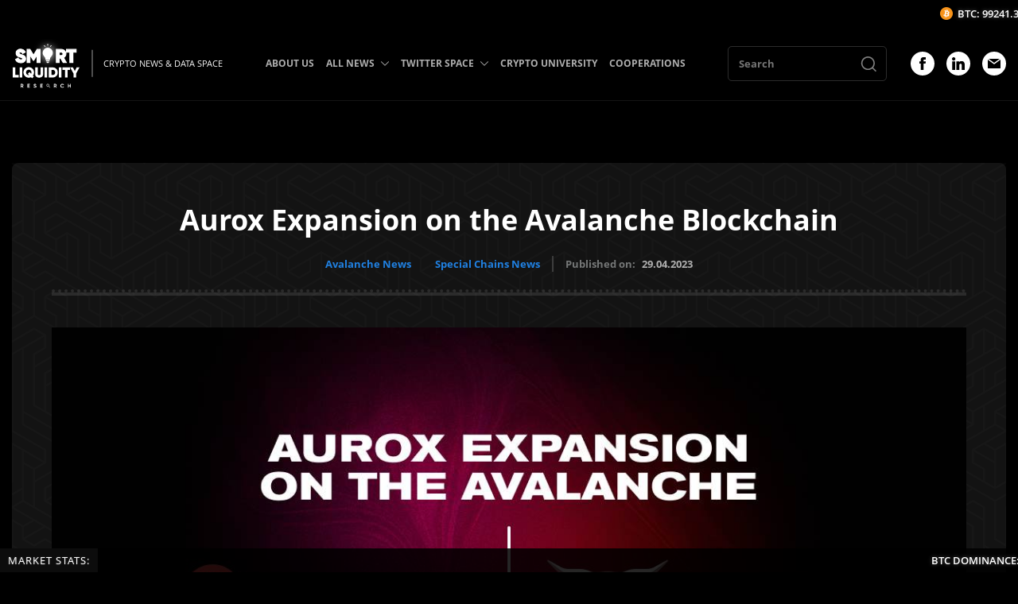

--- FILE ---
content_type: image/svg+xml
request_url: https://smartliquidity.info/wp-content/uploads/2022/10/logo.svg
body_size: 7330
content:
<svg width="2514" height="1818" viewBox="0 0 2514 1818" fill="none" xmlns="http://www.w3.org/2000/svg">
<path d="M329.01 883.621C280.54 883.621 239.686 873.234 206.449 852.461C173.212 831.227 149.439 801.683 135.129 763.83L230.684 708.435C250.073 753.213 284.002 775.601 332.472 775.601C376.326 775.601 398.253 762.445 398.253 736.132C398.253 721.361 391.098 710.282 376.788 702.896C362.016 694.125 335.703 684.662 297.85 674.506C259.074 663.889 226.299 648.655 199.525 628.805C169.981 604.801 155.209 570.872 155.209 527.018C155.209 482.24 171.135 446.464 202.987 419.69C235.301 392.916 273.615 379.529 317.931 379.529C357.631 379.529 392.714 388.992 423.181 407.919C453.648 426.384 477.652 453.389 495.194 488.934L401.715 543.636C384.174 506.245 356.246 487.549 317.931 487.549C301.774 487.549 289.08 491.011 279.847 497.935C270.615 504.86 265.999 513.631 265.999 524.248C265.999 535.788 271.538 546.175 282.617 555.407C294.619 564.64 318.162 574.334 353.245 584.49L398.253 599.031C409.794 602.724 423.181 608.956 438.414 617.726C455.033 626.036 467.497 635.037 475.806 644.731C497.964 668.736 509.043 698.741 509.043 734.748C509.043 780.448 492.424 816.916 459.187 844.152C425.951 870.465 382.558 883.621 329.01 883.621ZM934.943 389.223H1045.73V873.927H934.943V592.106L809.613 797.759H797.149L671.819 592.106V873.927H561.029V389.223H671.819L803.381 604.57L934.943 389.223ZM2022.28 873.927H1903.18L1811.78 714.667H1759.16V873.927H1648.37V389.223H1842.25C1888.41 389.223 1927.65 405.38 1959.96 437.694C1992.27 470.007 2008.43 509.245 2008.43 555.407C2008.43 584.49 2000.12 611.725 1983.5 637.115C1967.35 662.504 1945.88 682.123 1919.11 695.971L2022.28 873.927ZM1842.25 493.088H1759.16V617.726H1842.25C1857.48 617.726 1870.41 611.725 1881.02 599.723C1892.1 587.721 1897.64 572.949 1897.64 555.407C1897.64 537.866 1892.1 523.094 1881.02 511.092C1870.41 499.089 1857.48 493.088 1842.25 493.088ZM2029.61 389.223H2389.68V495.858H2265.04V873.927H2154.25V495.858H2029.61V389.223Z" fill="white"/>
<path d="M206.449 852.461L197.102 867.092L197.174 867.138L197.247 867.184L206.449 852.461ZM135.129 763.83L126.421 748.809L113.681 756.195L118.888 769.969L135.129 763.83ZM230.684 708.435L246.617 701.537L238.862 683.626L221.977 693.415L230.684 708.435ZM376.788 702.896L367.924 717.824L368.367 718.087L368.825 718.324L376.788 702.896ZM297.85 674.506L293.265 691.251L293.308 691.263L293.352 691.275L297.85 674.506ZM199.525 628.805L188.577 642.28L188.876 642.523L189.185 642.752L199.525 628.805ZM202.987 419.69L191.91 406.321L191.863 406.361L191.816 406.4L202.987 419.69ZM423.181 407.919L414.019 422.667L414.101 422.717L414.182 422.767L423.181 407.919ZM495.194 488.934L503.963 503.918L517.92 495.751L510.763 481.25L495.194 488.934ZM401.715 543.636L385.997 551.01L394.073 568.224L410.484 558.621L401.715 543.636ZM279.847 497.935L269.43 484.046L269.43 484.046L279.847 497.935ZM282.617 555.407L271.502 568.745L271.763 568.962L272.031 569.169L282.617 555.407ZM353.245 584.49L358.583 567.969L358.329 567.887L358.073 567.812L353.245 584.49ZM398.253 599.031L392.916 615.552L392.939 615.559L392.962 615.567L398.253 599.031ZM438.414 617.726L429.752 632.773L430.194 633.027L430.65 633.255L438.414 617.726ZM475.806 644.731L462.624 656.03L462.832 656.273L463.048 656.507L475.806 644.731ZM459.187 844.152L469.964 857.765L470.079 857.674L470.192 857.581L459.187 844.152ZM329.01 866.259C283.024 866.259 245.542 856.42 215.651 837.738L197.247 867.184C233.83 890.048 278.055 900.983 329.01 900.983V866.259ZM215.797 837.831C185.799 818.666 164.393 792.142 151.369 757.69L118.888 769.969C134.485 811.224 160.626 843.788 197.102 867.092L215.797 837.831ZM143.836 778.85L239.392 723.456L221.977 693.415L126.421 748.809L143.836 778.85ZM214.752 715.334C225.515 740.19 240.808 759.904 261.11 773.301C281.42 786.703 305.502 792.963 332.472 792.963V758.239C310.972 758.239 293.854 753.305 280.235 744.318C266.608 735.326 255.242 721.457 246.617 701.537L214.752 715.334ZM332.472 792.963C355.569 792.963 375.777 789.6 390.741 780.622C407.117 770.796 415.615 755.171 415.615 736.132H380.891C380.891 743.407 378.426 747.516 372.875 750.846C365.912 755.025 353.23 758.239 332.472 758.239V792.963ZM415.615 736.132C415.615 725.819 413.074 716 407.472 707.325C401.922 698.732 394.007 692.245 384.751 687.468L368.825 718.324C373.879 720.932 376.697 723.678 378.302 726.164C379.855 728.567 380.891 731.674 380.891 736.132H415.615ZM385.652 687.967C368.647 677.871 340.286 667.915 302.349 657.737L293.352 691.275C331.121 701.408 355.385 710.379 367.924 717.824L385.652 687.967ZM302.436 657.76C265.318 647.597 234.595 633.192 209.865 614.858L189.185 642.752C218.003 664.118 252.831 680.18 293.265 691.251L302.436 657.76ZM210.473 615.331C185.632 595.147 172.571 566.536 172.571 527.018H137.847C137.847 575.208 154.33 614.455 188.577 642.28L210.473 615.331ZM172.571 527.018C172.571 486.923 186.559 456.18 214.159 432.981L191.816 406.4C155.711 436.748 137.847 477.557 137.847 527.018H172.571ZM214.064 433.059C243.08 409.018 277.415 396.891 317.931 396.891V362.167C269.816 362.167 227.522 376.815 191.91 406.321L214.064 433.059ZM317.931 396.891C354.75 396.891 386.591 405.628 414.019 422.667L432.342 393.171C398.837 372.357 360.511 362.167 317.931 362.167V396.891ZM414.182 422.767C441.51 439.329 463.376 463.692 479.625 496.617L510.763 481.25C491.929 443.085 465.786 413.439 432.18 393.071L414.182 422.767ZM486.425 473.949L392.947 528.651L410.484 558.621L503.963 503.918L486.425 473.949ZM417.434 536.262C407.628 515.36 394.4 498.609 377.271 487.143C360.063 475.623 340.031 470.187 317.931 470.187V504.911C334.146 504.911 347.235 508.822 357.955 515.998C368.755 523.228 378.261 534.52 385.997 551.01L417.434 536.262ZM317.931 470.187C299.484 470.187 282.66 474.123 269.43 484.046L290.264 511.825C295.499 507.899 304.065 504.911 317.931 504.911V470.187ZM269.43 484.046C256.266 493.919 248.637 507.638 248.637 524.248H283.36C283.36 519.623 284.963 515.801 290.264 511.825L269.43 484.046ZM248.637 524.248C248.637 542.194 257.541 557.111 271.502 568.745L293.732 542.07C285.535 535.239 283.36 529.382 283.36 524.248H248.637ZM272.031 569.169C286.91 580.614 313.381 591.025 348.418 601.167L358.073 567.812C322.943 557.643 302.328 548.666 293.203 541.646L272.031 569.169ZM347.908 601.011L392.916 615.552L403.591 582.51L358.583 567.969L347.908 601.011ZM392.962 615.567C402.934 618.758 415.153 624.368 429.752 632.773L447.077 602.68C431.209 593.544 416.654 586.69 403.545 582.495L392.962 615.567ZM430.65 633.255C446.062 640.961 456.342 648.702 462.624 656.03L488.988 633.432C478.651 621.373 464.003 611.11 446.179 602.197L430.65 633.255ZM463.048 656.507C481.933 676.966 491.681 702.622 491.681 734.748H526.405C526.405 694.86 513.994 660.505 488.563 632.955L463.048 656.507ZM491.681 734.748C491.681 775.624 477.111 807.018 448.183 830.723L470.192 857.581C507.737 826.815 526.405 785.272 526.405 734.748H491.681ZM448.411 830.54C418.973 853.845 379.695 866.259 329.01 866.259V900.983C385.422 900.983 432.928 887.085 469.964 857.765L448.411 830.54ZM934.943 389.223V371.861H925.205L920.128 380.172L934.943 389.223ZM1045.73 389.223H1063.09V371.861H1045.73V389.223ZM1045.73 873.927V891.289H1063.09V873.927H1045.73ZM934.943 873.927H917.581V891.289H934.943V873.927ZM934.943 592.106H952.305V530.255L920.118 583.071L934.943 592.106ZM809.613 797.759V815.121H819.364L824.439 806.794L809.613 797.759ZM797.149 797.759L782.323 806.794L787.398 815.121H797.149V797.759ZM671.819 592.106L686.644 583.071L654.457 530.255V592.106H671.819ZM671.819 873.927V891.289H689.18V873.927H671.819ZM561.029 873.927H543.667V891.289H561.029V873.927ZM561.029 389.223V371.861H543.667V389.223H561.029ZM671.819 389.223L686.634 380.172L681.557 371.861H671.819V389.223ZM803.381 604.57L788.565 613.622L803.381 637.873L818.197 613.622L803.381 604.57ZM934.943 406.585H1045.73V371.861H934.943V406.585ZM1028.37 389.223V873.927H1063.09V389.223H1028.37ZM1045.73 856.565H934.943V891.289H1045.73V856.565ZM952.305 873.927V592.106H917.581V873.927H952.305ZM920.118 583.071L794.787 788.724L824.439 806.794L949.769 601.142L920.118 583.071ZM809.613 780.397H797.149V815.121H809.613V780.397ZM811.975 788.724L686.644 583.071L656.993 601.142L782.323 806.794L811.975 788.724ZM654.457 592.106V873.927H689.18V592.106H654.457ZM671.819 856.565H561.029V891.289H671.819V856.565ZM578.391 873.927V389.223H543.667V873.927H578.391ZM561.029 406.585H671.819V371.861H561.029V406.585ZM657.003 398.275L788.565 613.622L818.197 595.519L686.634 380.172L657.003 398.275ZM818.197 613.622L949.759 398.275L920.128 380.172L788.565 595.519L818.197 613.622ZM2022.28 873.927V891.289H2052.41L2037.3 865.219L2022.28 873.927ZM1903.18 873.927L1888.12 882.569L1893.13 891.289H1903.18V873.927ZM1811.78 714.667L1826.84 706.025L1821.83 697.305H1811.78V714.667ZM1759.16 714.667V697.305H1741.79V714.667H1759.16ZM1759.16 873.927V891.289H1776.52V873.927H1759.16ZM1648.37 873.927H1631V891.289H1648.37V873.927ZM1648.37 389.223V371.861H1631V389.223H1648.37ZM1959.96 437.694L1972.24 425.417L1972.24 425.417L1959.96 437.694ZM1983.5 637.115L1968.98 627.606L1968.92 627.699L1968.86 627.793L1983.5 637.115ZM1919.11 695.971L1911.13 680.55L1894.95 688.92L1904.09 704.68L1919.11 695.971ZM1759.16 493.088V475.726H1741.79V493.088H1759.16ZM1759.16 617.726H1741.79V635.088H1759.16V617.726ZM1881.02 599.723L1868.27 587.947L1868.14 588.082L1868.02 588.22L1881.02 599.723ZM1881.02 511.092L1868.02 522.595L1868.14 522.733L1868.27 522.868L1881.02 511.092ZM2022.28 856.565H1903.18V891.289H2022.28V856.565ZM1918.24 865.285L1826.84 706.025L1796.72 723.309L1888.12 882.569L1918.24 865.285ZM1811.78 697.305H1759.16V732.029H1811.78V697.305ZM1741.79 714.667V873.927H1776.52V714.667H1741.79ZM1759.16 856.565H1648.37V891.289H1759.16V856.565ZM1665.73 873.927V389.223H1631V873.927H1665.73ZM1648.37 406.585H1842.25V371.861H1648.37V406.585ZM1842.25 406.585C1883.86 406.585 1918.66 420.95 1947.68 449.97L1972.24 425.417C1936.63 389.81 1892.96 371.861 1842.25 371.861V406.585ZM1947.68 449.97C1976.71 478.991 1991.07 513.797 1991.07 555.407H2025.79C2025.79 504.693 2007.84 461.023 1972.24 425.417L1947.68 449.97ZM1991.07 555.407C1991.07 580.96 1983.83 604.914 1968.98 627.606L1998.03 646.623C2016.41 618.537 2025.79 588.019 2025.79 555.407H1991.07ZM1968.86 627.793C1954.35 650.591 1935.19 668.108 1911.13 680.55L1927.08 711.392C1956.58 696.138 1980.35 674.416 1998.15 646.436L1968.86 627.793ZM1904.09 704.68L2007.26 882.635L2037.3 865.219L1934.13 687.263L1904.09 704.68ZM1842.25 475.726H1759.16V510.45H1842.25V475.726ZM1741.79 493.088V617.726H1776.52V493.088H1741.79ZM1759.16 635.088H1842.25V600.364H1759.16V635.088ZM1842.25 635.088C1862.74 635.088 1880.31 626.735 1894.03 611.227L1868.02 588.22C1860.5 596.716 1852.22 600.364 1842.25 600.364V635.088ZM1893.78 611.499C1908.05 596.04 1915 576.961 1915 555.407H1880.28C1880.28 568.937 1876.15 579.402 1868.27 587.947L1893.78 611.499ZM1915 555.407C1915 533.854 1908.05 514.775 1893.78 499.315L1868.27 522.868C1876.15 531.413 1880.28 541.878 1880.28 555.407H1915ZM1894.03 499.588C1880.31 484.08 1862.74 475.726 1842.25 475.726V510.45C1852.22 510.45 1860.5 514.099 1868.02 522.595L1894.03 499.588ZM2029.61 389.223V371.861H2012.25V389.223H2029.61ZM2389.68 389.223H2407.04V371.861H2389.68V389.223ZM2389.68 495.858V513.22H2407.04V495.858H2389.68ZM2265.04 495.858V478.496H2247.68V495.858H2265.04ZM2265.04 873.927V891.289H2282.4V873.927H2265.04ZM2154.25 873.927H2136.89V891.289H2154.25V873.927ZM2154.25 495.858H2171.61V478.496H2154.25V495.858ZM2029.61 495.858H2012.25V513.22H2029.61V495.858ZM2029.61 406.585H2389.68V371.861H2029.61V406.585ZM2372.31 389.223V495.858H2407.04V389.223H2372.31ZM2389.68 478.496H2265.04V513.22H2389.68V478.496ZM2247.68 495.858V873.927H2282.4V495.858H2247.68ZM2265.04 856.565H2154.25V891.289H2265.04V856.565ZM2171.61 873.927V495.858H2136.89V873.927H2171.61ZM2154.25 478.496H2029.61V513.22H2154.25V478.496ZM2046.97 495.858V389.223H2012.25V495.858H2046.97Z" fill="white"/>
<path d="M125.687 1057.46V1339.27H254.56V1431.78H29.9672V1057.46H125.687ZM289.507 1431.78V1057.46H385.226V1431.78H289.507ZM822.147 1244.62C822.147 1289.54 808.779 1329.47 782.041 1364.4L815.73 1400.77L748.887 1460.12L711.99 1420.55C685.252 1433.39 656.554 1439.8 625.895 1439.8C570.638 1439.8 524.115 1421.09 486.327 1383.65C448.538 1345.87 429.644 1299.52 429.644 1244.62C429.644 1189.72 448.538 1143.55 486.327 1106.12C524.115 1068.33 570.638 1049.44 625.895 1049.44C680.796 1049.44 727.141 1068.33 764.929 1106.12C803.075 1143.55 822.147 1189.72 822.147 1244.62ZM625.895 1346.22C627.678 1346.22 632.847 1345.87 641.403 1345.15L591.137 1291.14L658.515 1232.32L715.733 1293.28C723.219 1278.31 726.962 1262.09 726.962 1244.62C726.962 1214.67 717.337 1190.43 698.086 1171.9C678.835 1152.64 654.772 1143.02 625.895 1143.02C597.019 1143.02 572.956 1152.64 553.705 1171.9C534.454 1190.43 524.828 1214.67 524.828 1244.62C524.828 1274.21 534.454 1298.63 553.705 1317.88C573.312 1336.78 597.376 1346.22 625.895 1346.22ZM863.853 1308.79V1057.46H959.573V1299.7C959.573 1331.07 977.041 1346.76 1011.98 1346.76C1046.91 1346.76 1064.38 1331.07 1064.38 1299.7V1057.46H1160.1V1308.79C1160.1 1348 1146.2 1379.73 1118.39 1403.97C1091.3 1427.86 1055.83 1439.8 1011.98 1439.8C968.129 1439.8 932.479 1427.86 905.029 1403.97C877.578 1379.73 863.853 1348 863.853 1308.79ZM1215.39 1431.78V1057.46H1311.11V1431.78H1215.39ZM1369.97 1057.46H1522.37C1573.7 1057.46 1616.84 1075.46 1651.78 1111.47C1686.71 1147.48 1704.18 1191.86 1704.18 1244.62C1704.18 1297.74 1686.71 1342.3 1651.78 1378.31C1617.2 1413.96 1574.06 1431.78 1522.37 1431.78H1369.97V1057.46ZM1468.36 1339.27H1522.37C1548.04 1339.27 1569.25 1330.71 1586 1313.6C1602.4 1296.13 1610.6 1273.14 1610.6 1244.62C1610.6 1215.74 1602.4 1192.93 1586 1176.17C1569.6 1158.7 1548.39 1149.97 1522.37 1149.97H1468.36V1339.27ZM1748.57 1431.78V1057.46H1844.29V1431.78H1748.57ZM1879.08 1057.46H2159.82V1149.97H2067.31V1431.78H1971.59V1149.97H1879.08V1057.46ZM2405.76 1057.46H2513.25L2387.05 1287.94V1431.78H2291.33V1289L2165.13 1057.46H2272.61L2338.92 1195.96L2405.76 1057.46Z" fill="white"/>
<path d="M1382.79 797.638H1282.2C1271.6 797.638 1263 806.239 1263 816.848C1263 827.457 1271.6 836.057 1282.2 836.057H1382.79C1393.4 836.057 1402 827.457 1402 816.848C1402 806.239 1393.4 797.638 1382.79 797.638Z" fill="white"/>
<path d="M1357.69 852.426H1307.4C1296.79 852.426 1288.19 861.027 1288.19 871.636C1288.19 882.245 1296.79 890.846 1307.4 890.846H1357.69C1368.3 890.846 1376.9 882.245 1376.9 871.636C1376.9 861.027 1368.3 852.426 1357.69 852.426Z" fill="white"/>
<path d="M1332.43 251.282C1339.76 251.282 1345.69 245.344 1345.69 238.021V192.261C1345.69 184.937 1339.76 179 1332.43 179C1325.11 179 1319.17 184.937 1319.17 192.261V238.021C1319.17 245.344 1325.11 251.282 1332.43 251.282Z" fill="white"/>
<path d="M1226.04 287.568C1228.63 290.158 1232.02 291.454 1235.42 291.454C1238.81 291.454 1242.2 290.16 1244.79 287.572C1249.97 282.393 1249.97 273.998 1244.79 268.819L1212.46 236.47C1207.28 231.289 1198.88 231.289 1193.7 236.466C1188.52 241.645 1188.52 250.04 1193.7 255.219L1226.04 287.568Z" fill="white"/>
<path d="M1429.5 291.48C1432.89 291.48 1436.29 290.186 1438.88 287.596L1471.22 255.248C1476.4 250.069 1476.4 241.673 1471.22 236.496C1466.04 231.317 1457.64 231.317 1452.47 236.497L1420.12 268.845C1414.94 274.024 1414.95 282.42 1420.13 287.597C1422.71 290.188 1426.1 291.48 1429.5 291.48Z" fill="white"/>
<g filter="url(#filter0_d_1510_117)">
<path fill-rule="evenodd" clip-rule="evenodd" d="M1144.36 515.275C1144.36 411.549 1228.75 327.16 1332.48 327.16C1436.19 327.16 1520.57 411.549 1520.57 515.275C1520.57 557.764 1506.65 597.893 1480.29 631.327C1475.86 636.969 1470.99 642.692 1465.83 648.747L1465.69 648.91L1464.92 649.825C1446.88 671.034 1426.63 694.863 1419.76 719.679C1418.61 723.861 1418.04 731.919 1418.12 742.962V757.5C1418.12 770.651 1407.45 781.313 1394.3 781.313H1269.61C1256.46 781.313 1245.8 770.651 1245.8 757.5V743.13C1245.89 734.675 1245.67 723.699 1244.13 717.974C1237.3 692.993 1219.02 671.777 1201.34 651.266L1201.03 650.898C1195.25 644.195 1189.79 637.864 1184.59 631.251C1158.28 597.836 1144.36 557.726 1144.36 515.275Z" fill="white"/>
</g>
<circle cx="1334.57" cy="1722.24" r="44.2242" stroke="white" stroke-width="17.6897"/>
<rect x="1361.91" y="1766.22" width="16.7135" height="72.3669" transform="rotate(-45 1361.91 1766.22)" fill="white"/>
<path d="M431.097 1813.74H400.711L371.957 1764.18H350.545V1813.74H322.402V1670.98H379.503C392.69 1670.98 403.906 1675.61 413.151 1684.85C422.396 1694.1 427.018 1705.24 427.018 1718.3C427.018 1727.13 424.503 1735.36 419.473 1742.97C414.442 1750.45 407.781 1756.09 399.488 1759.9L431.097 1813.74ZM379.503 1697.29H350.545V1739.5H379.503C384.805 1739.5 389.359 1737.47 393.166 1733.39C396.973 1729.17 398.876 1724.14 398.876 1718.3C398.876 1712.45 396.973 1707.49 393.166 1703.41C389.359 1699.33 384.805 1697.29 379.503 1697.29Z" fill="white"/>
<path d="M603.266 1754.8V1786.82H663.425V1813.74H575.123V1670.98H662.405V1697.9H603.266V1728.29H657.307V1754.8H603.266Z" fill="white"/>
<path d="M859.457 1816.59C845.454 1816.59 833.626 1813.46 823.973 1807.21C814.32 1800.96 807.455 1792.32 803.376 1781.31L827.44 1767.24C833.014 1781.79 843.958 1789.06 860.273 1789.06C867.886 1789.06 873.596 1787.7 877.403 1784.98C881.209 1782.26 883.113 1778.59 883.113 1773.97C883.113 1768.94 880.869 1765.06 876.383 1762.34C871.897 1759.49 863.875 1756.43 852.319 1753.17C839.812 1749.36 829.955 1744.94 822.75 1739.91C813.777 1733.25 809.29 1723.46 809.29 1710.55C809.29 1697.5 813.845 1687.23 822.953 1679.75C832.062 1672 843.142 1668.13 856.194 1668.13C867.614 1668.13 877.743 1670.92 886.579 1676.49C895.416 1682.06 902.282 1689.95 907.176 1700.15L883.521 1713.81C877.811 1701.57 868.702 1695.46 856.194 1695.46C850.484 1695.46 845.93 1696.82 842.531 1699.53C839.132 1702.12 837.432 1705.52 837.432 1709.73C837.432 1714.22 839.268 1717.89 842.939 1720.74C847.017 1723.6 854.223 1726.59 864.555 1729.72L874.344 1732.98C876.111 1733.52 879.17 1734.68 883.521 1736.45C887.599 1737.94 890.59 1739.37 892.493 1740.73C899.155 1744.81 903.642 1749.02 905.953 1753.37C909.488 1759.08 911.255 1765.81 911.255 1773.56C911.255 1786.75 906.429 1797.22 896.776 1804.97C887.123 1812.72 874.684 1816.59 859.457 1816.59Z" fill="white"/>
<path d="M1084.21 1754.8V1786.82H1144.37V1813.74H1056.07V1670.98H1143.35V1697.9H1084.21V1728.29H1138.25V1754.8H1084.21Z" fill="white"/>
<path d="M1666.22 1813.74H1635.84L1607.08 1764.18H1585.67V1813.74H1557.53V1670.98H1614.63C1627.82 1670.98 1639.03 1675.61 1648.28 1684.85C1657.52 1694.1 1662.15 1705.24 1662.15 1718.3C1662.15 1727.13 1659.63 1735.36 1654.6 1742.97C1649.57 1750.45 1642.91 1756.09 1634.61 1759.9L1666.22 1813.74ZM1614.63 1697.29H1585.67V1739.5H1614.63C1619.93 1739.5 1624.49 1737.47 1628.29 1733.39C1632.1 1729.17 1634 1724.14 1634 1718.3C1634 1712.45 1632.1 1707.49 1628.29 1703.41C1624.49 1699.33 1619.93 1697.29 1614.63 1697.29Z" fill="white"/>
<path d="M1876.36 1816.59C1855.02 1816.59 1837.28 1809.45 1823.14 1795.18C1809.13 1781.04 1802.13 1763.43 1802.13 1742.36C1802.13 1721.15 1809.13 1703.55 1823.14 1689.54C1837.28 1675.27 1855.02 1668.13 1876.36 1668.13C1889.28 1668.13 1901.17 1671.19 1912.05 1677.31C1923.06 1683.29 1931.63 1691.45 1937.74 1701.78L1913.48 1715.85C1909.94 1709.46 1904.91 1704.5 1898.39 1700.96C1891.86 1697.29 1884.52 1695.46 1876.36 1695.46C1862.49 1695.46 1851.28 1699.81 1842.71 1708.51C1834.28 1717.34 1830.07 1728.63 1830.07 1742.36C1830.07 1755.96 1834.28 1767.17 1842.71 1776.01C1851.28 1784.71 1862.49 1789.06 1876.36 1789.06C1884.52 1789.06 1891.86 1787.29 1898.39 1783.76C1905.05 1780.09 1910.08 1775.12 1913.48 1768.87L1937.74 1782.94C1931.63 1793.27 1923.06 1801.5 1912.05 1807.62C1901.17 1813.6 1889.28 1816.59 1876.36 1816.59Z" fill="white"/>
<path d="M2163.65 1727.68V1670.98H2191.59V1813.74H2163.65V1754.6H2110.63V1813.74H2082.49V1670.98H2110.63V1727.68H2163.65Z" fill="white"/>
<defs>
<filter id="filter0_d_1510_117" x="817.493" y="0.291931" width="1029.95" height="1107.89" filterUnits="userSpaceOnUse" color-interpolation-filters="sRGB">
<feFlood flood-opacity="0" result="BackgroundImageFix"/>
<feColorMatrix in="SourceAlpha" type="matrix" values="0 0 0 0 0 0 0 0 0 0 0 0 0 0 0 0 0 0 127 0" result="hardAlpha"/>
<feOffset/>
<feGaussianBlur stdDeviation="163.434"/>
<feColorMatrix type="matrix" values="0 0 0 0 1 0 0 0 0 1 0 0 0 0 1 0 0 0 1 0"/>
<feBlend mode="normal" in2="BackgroundImageFix" result="effect1_dropShadow_1510_117"/>
<feBlend mode="normal" in="SourceGraphic" in2="effect1_dropShadow_1510_117" result="shape"/>
</filter>
</defs>
</svg>


--- FILE ---
content_type: image/svg+xml
request_url: https://smartliquidity.info/wp-content/themes/smartliquidity-theme-1/img/icon_dropdown_right.svg
body_size: -224
content:
<svg width="12" height="12" viewBox="0 0 12 12" fill="none" xmlns="http://www.w3.org/2000/svg">
<g clip-path="url(#clip0_23_116)">
<path d="M2.88704 0.159732C2.67406 0.372714 2.67402 0.718095 2.88708 0.931113L7.95591 5.99984L2.88704 11.0688C2.67406 11.2818 2.67402 11.6272 2.88708 11.8402C3.10009 12.0532 3.44544 12.0532 3.65846 11.8402L9.113 6.38551C9.2153 6.28322 9.27275 6.1445 9.27275 5.99984C9.27275 5.85519 9.21526 5.71642 9.11297 5.61417L3.65842 0.159769C3.44544 -0.0532859 3.10006 -0.0532861 2.88704 0.159732Z" fill="#AFAFAF"/>
</g>
<defs>
<clipPath id="clip0_23_116">
<rect width="12" height="12" fill="white" transform="translate(0 12) rotate(-90)"/>
</clipPath>
</defs>
</svg>
